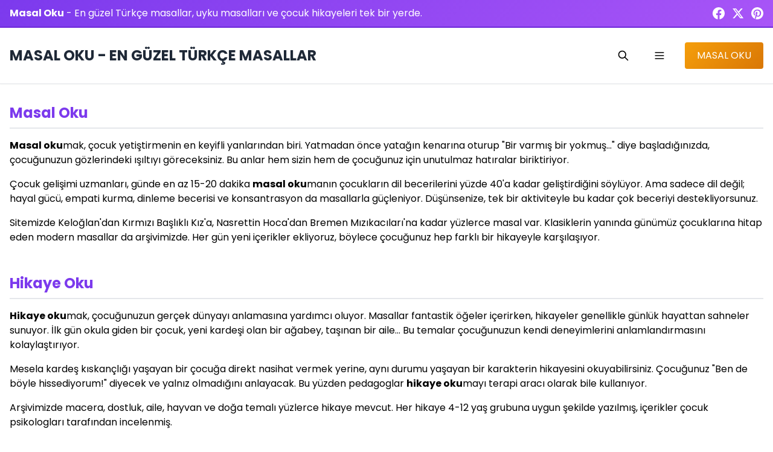

--- FILE ---
content_type: text/html; charset=UTF-8
request_url: https://masalokuyorum.com/efsanevi-canavarlarin-sarkisi-masali/
body_size: 8298
content:
<!DOCTYPE html>
<html lang="tr"><head>
    
    <meta name="viewport" content="width=device-width, initial-scale=1.0">
    <meta name="description" content="Masal oku ve çocuğunuzla hayal dünyasına dalın! Keloğlan'dan Pamuk Prenses'e, uyku masallarından kısa hikayelere binlerce masal sizi bekliyor. Hemen okumaya başlayın!">
    <meta name="author" content="Masal Oku">
    <meta name="robots" content="index, follow, max-snippet:-1, max-image-preview:large">
    <meta name="googlebot" content="index, follow">
    <meta name="revisit-after" content="1 days">
    <meta name="language" content="Turkish">
    <meta name="theme-color" content="#7c3aed">
    <meta name="keywords" content="masal oku, hikaye oku, çocuk masalları, uyku masalları, en güzel masallar, kısa masallar, uzun masallar, türkçe masal oku, bebek masalları, eğitici masallar, öğretici masallar">
	
	
    <!-- Open Graph Meta Tags -->
    <meta property="og:type" content="website">
    <meta property="og:url" content="https://www.masalokuyorum.com/">
    <meta property="og:title" content="Masal Oku - En Güzel Uyku Masalları 2026">
    <meta property="og:description" content="Masal oku ve çocuğunuzla hayal dünyasına dalın! Keloğlan'dan Pamuk Prenses'e, uyku masallarından kısa hikayelere binlerce masal sizi bekliyor.">
    <meta property="og:image" content="https://www.masalokuyorum.com/wp-content/uploads/2024/01/MASAL-OKU-Logo-Original-Transparent-Background-5000x5000-1-e1706365300838.png">
    <meta property="og:site_name" content="Masal Oku">
	
	
    <!-- Twitter Card Meta Tags -->
    <meta name="twitter:card" content="summary_large_image">
    <meta name="twitter:title" content="Masal Oku - En Güzel Uyku Masalları 2026">
    <meta name="twitter:description" content="Masal oku ve çocuğunuzla hayal dünyasına dalın! Uyku masallarından kısa hikayelere binlerce masal sizi bekliyor. Hemen okumaya başlayın!">
    <meta name="twitter:image" content="https://www.masalokuyorum.com/wp-content/uploads/2024/01/MASAL-OKU-Logo-Original-Transparent-Background-5000x5000-1-e1706365300838.png">
	
    <!-- Favicon -->
    <link rel="icon" type="image/png" href="https://www.masalokuyorum.com/wp-content/uploads/2024/01/favicon-32x32-1.png">
    <link rel="apple-touch-icon" sizes="180x180" href="https://www.masalokuyorum.com/wp-content/uploads/2024/01/favicon-32x32-1.png">
    <link rel="icon" type="image/png" sizes="32x32" href="https://www.masalokuyorum.com/wp-content/uploads/2024/01/favicon-32x32-1.png">
    <link rel="icon" type="image/png" sizes="16x16" href="https://www.masalokuyorum.com/wp-content/uploads/2024/01/favicon-32x32-1.png">
	
    <!-- Canonical URL -->
    <link rel="canonical" href="https://pmb.polsub.ac.id/">
    <title>Masal Oku - En Güzel Uyku Masalları 2026</title>
	
<!-- Mevcut hreflang linkleriniz -->
<link rel="alternate" hreflang="tr" href="https://www.masalokuyorum.com/">
<link rel="alternate" hreflang="az" href="https://www.masalokuyorum.com/">
<link rel="alternate" hreflang="pt" href="https://www.masalokuyorum.com/">
<link rel="alternate" hreflang="ru" href="https://www.masalokuyorum.com/">
<link rel="alternate" hreflang="uk" href="https://www.masalokuyorum.com/">
<link rel="alternate" hreflang="kk" href="https://www.masalokuyorum.com/">
<link rel="alternate" hreflang="ar" href="https://www.masalokuyorum.com/">
<link rel="alternate" hreflang="en" href="https://www.masalokuyorum.com/">
<link rel="alternate" hreflang="es" href="https://www.masalokuyorum.com/">
<link rel="alternate" hreflang="pl" href="https://www.masalokuyorum.com/">

<!-- Resimde görünen eksik diller -->
<link rel="alternate" hreflang="de" href="https://www.masalokuyorum.com/">
<link rel="alternate" hreflang="fr" href="https://www.masalokuyorum.com/">
<link rel="alternate" hreflang="it" href="https://www.masalokuyorum.com/">
<link rel="alternate" hreflang="zh" href="https://www.masalokuyorum.com/">
<link rel="alternate" hreflang="ja" href="https://www.masalokuyorum.com/">
<link rel="alternate" hreflang="ko" href="https://www.masalokuyorum.com/">
<link rel="alternate" hreflang="hi" href="https://www.masalokuyorum.com/">
<link rel="alternate" hreflang="x-default" href="https://www.masalokuyorum.com/">
    
<meta name="google-site-verification" content="YopqU1rW48pVy7ZZL39t4ewDKs_VQ9rC-B0EIaYQL6o" />
   
    <!-- Security Headers -->
    <meta http-equiv="X-Content-Type-Options" content="nosniff">
    <meta http-equiv="X-Frame-Options" content="SAMEORIGIN">
    <meta http-equiv="X-XSS-Protection" content="1; mode=block">
    <meta http-equiv="Content-Security-Policy" content="default-src 'self' https: 'unsafe-inline' 'unsafe-eval';">
	
	
    <!-- Tailwind CSS -->
    <link href="https://cdn.jsdelivr.net/npm/tailwindcss@2.2.19/dist/tailwind.min.css" rel="stylesheet">
    <!-- Google Fonts -->
    <link href="https://fonts.googleapis.com/css2?family=Poppins:wght@400;500;600;700&display=swap" rel="stylesheet">
	
	
    <style>
        body {
            font-family: 'Poppins', sans-serif;
        }
        .top-banner {
            background: linear-gradient(135deg, #7c3aed 0%, #a855f7 100%);
            color: white;
            font-size: 14px;
            padding: 10px 0;
            border-bottom: 2px solid #6d28d9;
        }
        .main-header {
            background-color: white;
            box-shadow: 0 2px 4px rgba(0,0,0,0.1);
        }
        .social-icons a {
            color: white;
            margin-left: 12px;
        }
        .menu-button {
            background: linear-gradient(135deg, #f59e0b 0%, #d97706 100%);
            color: white;
            padding: 10px 20px;
            border-radius: 4px;
            transition: all 0.3s ease;
        }
        .menu-button:hover {
            background: linear-gradient(135deg, #d97706 0%, #b45309 100%);
            transform: translateY(-1px);
        }
        .icon-button {
            transition: all 0.2s ease;
        }
        .icon-button:hover {
            transform: scale(1.1);
        }
        .main-content h2 {
            color: #7c3aed;
            border-bottom: 2px solid #e5e7eb;
            padding-bottom: 0.5rem;
        }
        .main-content h3 {
            color: #a855f7;
            margin-top: 1rem;
        }
        .highlight-box {
            background: linear-gradient(135deg, #fef3c7 0%, #fde68a 100%);
            border-left: 4px solid #f59e0b;
            padding: 1rem;
            margin: 1rem 0;
            border-radius: 0 8px 8px 0;
        }
        .masal-card {
            background: white;
            border-radius: 12px;
            box-shadow: 0 4px 6px rgba(0,0,0,0.1);
            padding: 1.5rem;
            margin: 1rem 0;
            border-left: 4px solid #7c3aed;
            transition: transform 0.3s ease;
        }
        .masal-card:hover {
            transform: translateY(-2px);
        }
    </style>

<!-- Schema.org Yapısal Veri -->
<script type="application/ld+json">
{
  "@context": "https://schema.org",
  "@type": "WebSite",
  "name": "Masal Oku",
  "url": "https://www.masalokuyorum.com/",
  "description": "Çocuklar için özenle hazırlanmış yüzlerce masal ve hikaye. Yatmadan önce okunacak rahatlatıcı anlatılar.",
  "potentialAction": {
    "@type": "SearchAction",
    "target": "https://www.masalokuyorum.com/ara?q={search_term_string}",
    "query-input": "required name=search_term_string"
  }
}
</script>

<script type="application/ld+json">
{
  "@context": "https://schema.org",
  "@type": "Organization",
  "name": "Masal Oku",
  "url": "https://www.masalokuyorum.com/",
  "logo": "https://www.masalokuyorum.com/wp-content/uploads/2024/01/MASAL-OKU-Logo-Original-Transparent-Background-5000x5000-1-e1706365300838.png",
  "sameAs": [
    "https://www.facebook.com/masalokuyorumm/",
    "https://x.com/masalokuyorumm",
    "https://tr.pinterest.com/masal_oku/"
  ]
}
</script>

</head>
<body>
    <!-- Top Banner -->
    <div class="top-banner">
        <div class="container mx-auto px-4">
            <div class="flex justify-between items-center">
                <div class="text-sm md:text-base"><strong>Masal Oku</strong> - En güzel Türkçe masallar, uyku masalları ve çocuk hikayeleri tek bir yerde.</div>
                <div class="flex space-x-3">
                    <a href="https://www.facebook.com/masalokuyorumm/" target="_blank" class="icon-button text-white hover:text-gray-200" aria-label="Facebook'ta Masal Oku"><svg class="w-5 h-5" fill="currentColor" viewBox="0 0 24 24"><path d="M24 12.073c0-6.627-5.373-12-12-12s-12 5.373-12 12c0 5.99 4.388 10.954 10.125 11.854v-8.385H7.078v-3.47h3.047V9.43c0-3.007 1.792-4.669 4.533-4.669 1.312 0 2.686.235 2.686.235v2.953H15.83c-1.491 0-1.956.925-1.956 1.874v2.25h3.328l-.532 3.47h-2.796v8.385C19.612 23.027 24 18.062 24 12.073z"/></path></svg></a>
                    <a href="https://x.com/masalokuyorumm" target="_blank" class="icon-button text-white hover:text-gray-200" aria-label="X'te Masal Oku"><svg class="w-5 h-5" fill="currentColor" viewBox="0 0 24 24"><path d="M18.244 2.25h3.308l-7.227 8.26 8.502 11.24H16.17l-5.214-6.817L4.99 21.75H1.68l7.73-8.835L1.254 2.25H8.08l4.713 6.231zm-1.161 17.52h1.833L7.084 4.126H5.117z"/></path></svg></a>
                    <a href="https://tr.pinterest.com/masal_oku/" target="_blank" class="icon-button text-white hover:text-gray-200" aria-label="Pinterest'te Masal Oku"><svg class="w-5 h-5" fill="currentColor" viewBox="0 0 24 24"><path d="M12 0c-6.627 0-12 5.372-12 12 0 5.084 3.163 9.426 7.627 11.174-.105-.949-.2-2.405.042-3.441.218-.937 1.407-5.965 1.407-5.965s-.359-.719-.359-1.782c0-1.668.967-2.914 2.171-2.914 1.023 0 1.518.769 1.518 1.69 0 1.029-.655 2.568-.994 3.995-.283 1.194.599 2.169 1.777 2.169 2.133 0 3.772-2.249 3.772-5.495 0-2.873-2.064-4.882-5.012-4.882-3.414 0-5.418 2.561-5.418 5.207 0 1.031.397 2.138.893 2.738.098.119.112.224.083.345l-.333 1.36c-.053.22-.174.267-.402.161-1.499-.698-2.436-2.889-2.436-4.649 0-3.785 2.75-7.262 7.929-7.262 4.163 0 7.398 2.967 7.398 6.931 0 4.136-2.607 7.464-6.227 7.464-1.216 0-2.359-.631-2.75-1.378l-.748 2.853c-.271 1.043-1.002 2.35-1.492 3.146 1.124.347 2.317.535 3.554.535 6.627 0 12-5.373 12-12 0-6.628-5.373-12-12-12z"/></path></svg></a>
                </div>
            </div>
        </div>
    </div>

    <!-- Main Header -->
    <header class="py-6 border-b bg-white shadow-sm">
        <div class="container mx-auto px-4">
            <div class="flex justify-between items-center">
                <h1 class="text-2xl font-bold text-gray-800">MASAL OKU - EN GÜZEL TÜRKÇE MASALLAR</h1>
                
                <div class="flex items-center space-x-6">
                    <button class="icon-button p-2 hover:text-purple-600" aria-label="Masal Ara">
                        <svg class="w-5 h-5" fill="none" stroke="currentColor" viewBox="0 0 24 24">
                            <path stroke-linecap="round" stroke-linejoin="round" stroke-width="2" d="M21 21l-6-6m2-5a7 7 0 11-14 0 7 7 0 0114 0z"></path>
                        </svg>
                    </button>
                    <button class="icon-button p-2 hover:text-purple-600" aria-label="Menü">
                        <svg class="w-5 h-5" fill="none" stroke="currentColor" viewBox="0 0 24 24">
                            <path stroke-linecap="round" stroke-linejoin="round" stroke-width="2" d="M4 6h16M4 12h16M4 18h16"></path>
                        </svg>
                    </button>
                    <a href="#masallar" class="menu-button">
                        MASAL OKU
                    </a>
                </div>
            </div>
        </div>
    </header>

    <!-- Main Content -->
    <main class="container mx-auto px-4 py-8 main-content">
        
        <section class="mb-12" id="masallar">
            <h2 class="text-2xl font-bold mb-4">Masal Oku</h2>
            <p class="mb-4"><strong>Masal oku</strong>mak, çocuk yetiştirmenin en keyifli yanlarından biri. Yatmadan önce yatağın kenarına oturup "Bir varmış bir yokmuş..." diye başladığınızda, çocuğunuzun gözlerindeki ışıltıyı göreceksiniz. Bu anlar hem sizin hem de çocuğunuz için unutulmaz hatıralar biriktiriyor.</p>
            <p class="mb-4">Çocuk gelişimi uzmanları, günde en az 15-20 dakika <strong>masal oku</strong>manın çocukların dil becerilerini yüzde 40'a kadar geliştirdiğini söylüyor. Ama sadece dil değil; hayal gücü, empati kurma, dinleme becerisi ve konsantrasyon da masallarla güçleniyor. Düşünsenize, tek bir aktiviteyle bu kadar çok beceriyi destekliyorsunuz.</p>
            <p class="mb-4">Sitemizde Keloğlan'dan Kırmızı Başlıklı Kız'a, Nasrettin Hoca'dan Bremen Mızıkacıları'na kadar yüzlerce masal var. Klasiklerin yanında günümüz çocuklarına hitap eden modern masallar da arşivimizde. Her gün yeni içerikler ekliyoruz, böylece çocuğunuz hep farklı bir hikayeyle karşılaşıyor.</p>
        </section>

        <section class="mb-12">
            <h2 class="text-2xl font-bold mb-4">Hikaye Oku</h2>
            <p class="mb-4"><strong>Hikaye oku</strong>mak, çocuğunuzun gerçek dünyayı anlamasına yardımcı oluyor. Masallar fantastik öğeler içerirken, hikayeler genellikle günlük hayattan sahneler sunuyor. İlk gün okula giden bir çocuk, yeni kardeşi olan bir ağabey, taşınan bir aile... Bu temalar çocuğunuzun kendi deneyimlerini anlamlandırmasını kolaylaştırıyor.</p>
            <p class="mb-4">Mesela kardeş kıskançlığı yaşayan bir çocuğa direkt nasihat vermek yerine, aynı durumu yaşayan bir karakterin hikayesini okuyabilirsiniz. Çocuğunuz "Ben de böyle hissediyorum!" diyecek ve yalnız olmadığını anlayacak. Bu yüzden pedagoglar <strong>hikaye oku</strong>mayı terapi aracı olarak bile kullanıyor.</p>
            <p class="mb-4">Arşivimizde macera, dostluk, aile, hayvan ve doğa temalı yüzlerce hikaye mevcut. Her hikaye 4-12 yaş grubuna uygun şekilde yazılmış, içerikler çocuk psikologları tarafından incelenmiş.</p>
        </section>

        <section class="mb-12">
            <h2 class="text-2xl font-bold mb-4">Çocuk Masalları</h2>
            <p class="mb-4"><strong>Çocuk masalları</strong> denince akla genellikle Grimm Kardeşler, Andersen ya da Türk halk masalları geliyor. Bu klasik eserler yüzyıllardır anlatılıyor çünkü içlerinde evrensel mesajlar var: İyilik kazanır, yardımlaşmak önemlidir, yalan söylemek kötüdür. Çocuklar bu mesajları eğlenerek öğreniyor.</p>
            <p class="mb-4">Yaş gruplarına göre masal seçimi çok önemli. 2-4 yaş için basit, tekrarlı cümleler ve tanıdık karakterler idealken, 5-7 yaş için olay örgüsü biraz daha karmaşıklaşabilir. 8 yaş üstü çocuklar ise uzun ve detaylı masalları rahatlıkla takip edebiliyor.</p>
            <p class="mb-4">Sitemizde her yaşa uygun <strong>çocuk masalları</strong> bulabilirsiniz. Pamuk Prenses, Külkedisi, Pinokyo, Üç Küçük Domuz gibi dünya klasiklerinin yanında Keloğlan, Nasrettin Hoca ve Karagöz-Hacivat gibi Türk kültürünün hazineleri de arşivimizde.</p>
        </section>

        <section class="mb-12">
            <h2 class="text-2xl font-bold mb-4">Uyku Masalları</h2>
            <p class="mb-4"><strong>Uyku masalları</strong>, çocukların gün boyu biriktirdiği enerjiyi yavaşça salmalarına yardımcı oluyor. Sakin bir ses tonuyla okunan, huzurlu temalara sahip bu masallar melatonin salgılanmasını tetikliyor ve çocuğun doğal uyku döngüsünü destekliyor.</p>
            <p class="mb-4">Her gece aynı saatte masal okuma ritüeli oluşturmak çok faydalı. Çocuğunuz "masal vakti = uyku vakti" bağlantısını kuruyor ve yatma saati kavgaları azalıyor. Uzmanlar bu rutinin çocuğun biyolojik saatini düzenlediğini ve daha kaliteli uyumasını sağladığını belirtiyor.</p>
            <p class="mb-4">İdeal bir <strong>uyku masalı</strong> nasıl olmalı? Heyecanlı sahneler içermemeli, karakterler tehlikeli durumlarla karşılaşmamalı, sonunda mutlu ve huzurlu bir kapanış olmalı. Arşivimizdeki uyku masalları tam da bu kriterlere göre seçildi.</p>
        </section>

        <section class="mb-12">
            <h2 class="text-2xl font-bold mb-4">En Güzel Masallar</h2>
            <p class="mb-4"><strong>En güzel masallar</strong> nesiller boyu aktarılan, zamanın testini geçmiş hikayelerdir. Külkedisi'nin balosu, Rapunzel'in kulesi, Pamuk Prenses'in yedi cücesi... Bu sahneler dünya çocuk edebiyatının simgeleri haline geldi. Peki bu masalları bu kadar özel yapan ne?</p>
            <p class="mb-4">Cevap basit: Evrensel duygular ve arketipler. İyi ile kötünün mücadelesi, sevginin gücü, cesaretin ödüllendirilmesi... Bu temalar her kültürde, her çağda yankı buluyor. Ayrıca bu masallar görsel hafızada kalıcı imgeler yaratıyor; cam ayakkabı, zehirli elma, uzun saçlar gibi.</p>
            <p class="mb-4">Türk masalları da en az yabancı klasikler kadar zengin. Keloğlan'ın zekası ve esprisi, Nasrettin Hoca'nın hikmeti, Dede Korkut destanlarının kahramanlığı... Çocuğunuza kendi kültürünüzün masallarını da mutlaka okuyun.</p>
        </section>

        <section class="mb-12">
            <h2 class="text-2xl font-bold mb-4">Kısa Masallar</h2>
            <p class="mb-4"><strong>Kısa masallar</strong> modern yaşamın hızına ayak uyduruyor. İş, ev, yorgunluk derken bazen uzun masallara vakit kalmıyor. Ama 3-5 dakikada okunabilen kısa bir masal bile çocuğunuzla bağ kurmanıza yetiyor.</p>
            <p class="mb-4">Küçük çocuklar için kısa masallar aslında daha uygun. 2-4 yaş grubunun dikkat süresi 5-10 dakika civarında, uzun masallarda sıkılıp ilgilerini kaybedebiliyorlar. Kısa ve öz bir hikaye, mesajını net veriyor ve çocuğun aklında daha kolay kalıyor.</p>
            <p class="mb-4">Bir de şu var: Çocuklar sevdikleri <strong>kısa masalları</strong> tekrar tekrar dinlemek istiyor. "Bir daha oku!" cümlesi tanıdık geliyordur. Bu tekrarlar aslında çok faydalı; çocuk hikayeyi ezberlemeye başlıyor ve bir süre sonra size anlatmaya çalışıyor. Bu da dil gelişimi için harika bir egzersiz.</p>
        </section>

        <section class="mb-12">
            <h2 class="text-2xl font-bold mb-4">Uzun Masallar</h2>
            <p class="mb-4"><strong>Uzun masallar</strong> 15-30 dakikalık detaylı hikayeler. Karakter gelişimi, olay örgüsünün katmanları, yan karakterler... Kısa masallarda bulamayacağınız derinlik uzun masallarda var. Özellikle 6 yaş üstü çocuklar bu tür hikayelere bayılıyor.</p>
            <p class="mb-4">Uzun masalların bir avantajı da bölümlere ayırabilmeniz. "Bugünlük bu kadar, yarın devamını okuruz" dediğinizde çocuğunuz ertesi geceyi dört gözle bekliyor. Bu merak duygusu, okuma sevgisinin tohumlarını ekiyor.</p>
            <p class="mb-4">Hafta sonları veya tatillerde <strong>uzun masallar</strong> için ideal zaman. Aceleniz yok, çocuğunuzla birlikte hikayenin içinde kaybolabilirsiniz. Masalın ardından karakterler hakkında sohbet etmek, çocuğunuzun eleştirel düşünme becerisini de geliştiriyor.</p>
        </section>

        <section class="mb-12">
            <h2 class="text-2xl font-bold mb-4">Türkçe Masal Oku</h2>
            <p class="mb-4"><strong>Türkçe masal oku</strong>mak çocuğunuzun ana dil gelişimi için kritik öneme sahip. Araştırmalar, 0-6 yaş döneminde duyulan kelimelerin beynin dil merkezlerini şekillendirdiğini gösteriyor. Ne kadar zengin bir dil duyduysa, o kadar geniş kelime hazinesi oluşuyor.</p>
            <p class="mb-4">Masalların dili günlük konuşmadan farklı. "Bir varmış bir yokmuş, evvel zaman içinde kalbur saman içinde..." Bu girişler bile çocuğa farklı cümle yapıları, eski kelimeler ve ritimli anlatımı tanıtıyor. Ayrıca masallardaki deyimler ve atasözleri kültürel aktarımı sağlıyor.</p>
            <p class="mb-4">"Damlaya damlaya göl olur", "Sakla samanı gelir zamanı", "Komşunun tavuğu komşuya kaz görünür"... Bu deyimleri bir masal içinde duyan çocuk, anlamlarını bağlam içinde kavrıyor. Ezberletmekten çok daha etkili bir yöntem bu.</p>
        </section>

        <section class="mb-12">
            <h2 class="text-2xl font-bold mb-4">Bebek Masalları</h2>
            <p class="mb-4"><strong>Bebek masalları</strong> 0-3 yaş grubu için özel olarak tasarlanmış içerikler. Bebekler henüz hikayeyi anlamasa da sesinizi, ritmi ve melodiyi algılıyor. Bu erken dönemde yapılan okumalar, ileride okuma sevgisinin temelini atıyor.</p>
            <p class="mb-4">Bebek masallarının özellikleri: Basit kelimeler, tekrarlayan cümleler, sesli harfler ve ritimli yapı. "Minik tavşan zıp zıp zıp, küçük ayı hop hop hop" gibi anlatılar bebeğinizin dikkatini çekiyor ve dil edinimini destekliyor.</p>
            <p class="mb-4">6 aydan itibaren resimli kitaplarla etkileşimli okuma yapabilirsiniz. Sayfa çevirirken resimleri gösterin, sesler çıkarın, farklı tonlamalar kullanın. Bebeğiniz her seferinde kitaba daha fazla ilgi gösterecek. Araştırmalar, erken dönemde kitapla tanışan bebeklerin okul çağında daha başarılı olduğunu gösteriyor.</p>
        </section>

        <section class="mb-12">
            <h2 class="text-2xl font-bold mb-4">Eğitici ve Öğretici Masallar</h2>
            <p class="mb-4"><strong>Eğitici ve öğretici masallar</strong>, çocuklara değerleri ve doğru davranışları hikaye yoluyla aktarıyor. Paylaşmak, dürüst olmak, başkalarına saygı göstermek, çevreyi korumak... Bu kavramları direkt anlatmak yerine bir masal kahramanı üzerinden göstermek çok daha etkili.</p>
            <p class="mb-4">Çocuk psikologları buna "dolaylı öğrenme" diyor. Çocuk, hikayedeki karakterin yaptığı hataları ve sonuçlarını görüyor. Kimse ona "yalan söyleme" demiyor ama masaldaki karakterin başına gelenlerden kendi sonucunu çıkarıyor. Bu yöntem çocuğun özgüvenini zedelemeden öğretim yapıyor.</p>
            <p class="mb-4">Arşivimizdeki <strong>eğitici masallar</strong> sevgi, dostluk, paylaşma, cesaret, sabır, doğa sevgisi ve dürüstlük gibi temel değerleri işliyor. Her masal okunabilir bir uzunlukta ve yaşa uygun bir dil kullanıyor. Masalın ardından çocuğunuzla karakterin davranışlarını konuşmanızı öneririz.</p>
        </section>

    </main>

    <!-- Footer -->
    <footer class="bg-gray-900 text-white py-8">
        <div class="container mx-auto px-4">
            <div class="grid grid-cols-1 md:grid-cols-4 gap-8">
                <!-- MASAL OKU -->
                <div>
                    <h3 class="text-xl font-semibold mb-4">MASAL OKU</h3>
                    <p class="text-gray-300">Her akşam yatmadan önce güzel bir hikaye... Çocuğunuzla geçireceğiniz bu anlar paha biçilmez. Yüzlerce masalımız tam da bunun için burada.</p>
                </div>

                <!-- ÇOCUK MASALLARI -->
                <div>
                    <h3 class="text-xl font-semibold mb-4">ÇOCUK MASALLARI</h3>
                    <p class="text-gray-300">Keloğlan, Pamuk Prenses, Pinokyo ve daha fazlası... Klasiklerden yeni hikayelere, her yaşa uygun içerikler sizi bekliyor.</p>
                </div>

                <!-- UYKU MASALLARI -->
                <div>
                    <h3 class="text-xl font-semibold mb-4">UYKU MASALLARI</h3>
                    <p class="text-gray-300">Gözler kapanmak üzereyken fısıldanan hikayeler... Sakin, huzurlu, rahatlatıcı masallarla tatlı rüyalar garantisi.</p>
                </div>

                <!-- EĞİTİCİ MASALLAR -->
                <div>
                    <h3 class="text-xl font-semibold mb-4">EĞİTİCİ MASALLAR</h3>
                    <p class="text-gray-300">Paylaşmak, dürüst olmak, cesur olmak... Bu değerleri çocuğunuza en güzel şekilde aktarmanın yolu masallardan geçiyor.</p>
                </div>
            </div>
        </div>
        <!-- Copyright -->
        <div class="mt-8 pt-8 border-t border-gray-800">
            <div class="container mx-auto px-4">
                <p class="text-center text-white">© 2026 Masal Oku - Çocuklar için en güzel hikayeler ve masallar.</p>
            </div>
        </div>
		
		<style>
.footer-button-links {
  display: inline-block;
  background: linear-gradient(135deg, #7c3aed 0%, #a855f7 100%);
  padding: 12px 25px;
  border-radius: 8px;
  text-align: center;
  font-family: sans-serif;
}

.footer-button-links a,
.footer-button-links span {
  color: #fff;
  margin: 0 8px;
  text-decoration: none;
  font-size: 16px;
  transition: all 0.3s ease;
  display: inline-block;
}

.footer-button-links a:hover {
  color: #fde68a;
  transform: scale(1.1);
}
</style>

<div style="text-align: center; margin-top: 20px;">
  <div class="footer-button-links">
    <a href="https://www.masalokuyorum.com/" title="masal" rel="dofollow">Masal</a>
    <span>|</span>
    <a href="https://www.masalokuyorum.com/" title="Masal oku" rel="dofollow">Masal oku</a>
    <span>|</span>
    <a href="https://www.masalokuyorum.com/" title="hikaye oku" rel="dofollow">hikaye oku</a>
    <span>|</span>
    <a href="https://www.masalokuyorum.com/" title="çocuk masalları" rel="dofollow">çocuk masalları</a>
    <span>|</span>
    <a href="https://www.masalokuyorum.com/" title="Uyku masalları" rel="dofollow">Uyku masalları</a>
  </div>
</div>
		
		
    </footer>

<script defer src="https://static.cloudflareinsights.com/beacon.min.js/vcd15cbe7772f49c399c6a5babf22c1241717689176015" integrity="sha512-ZpsOmlRQV6y907TI0dKBHq9Md29nnaEIPlkf84rnaERnq6zvWvPUqr2ft8M1aS28oN72PdrCzSjY4U6VaAw1EQ==" data-cf-beacon='{"version":"2024.11.0","token":"052d87d32d2847519d02f7a8ed521ecb","r":1,"server_timing":{"name":{"cfCacheStatus":true,"cfEdge":true,"cfExtPri":true,"cfL4":true,"cfOrigin":true,"cfSpeedBrain":true},"location_startswith":null}}' crossorigin="anonymous"></script>
</body></html>
